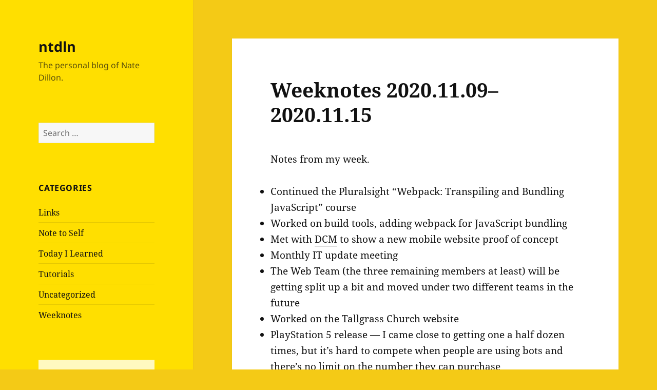

--- FILE ---
content_type: text/html; charset=UTF-8
request_url: https://ntdln.com/2020/11/16/weeknotes-2020-11-09-2020-11-15/
body_size: 13099
content:
<!DOCTYPE html>
<html lang="en-US" class="no-js">
<head>
	<meta charset="UTF-8">
	<meta name="viewport" content="width=device-width, initial-scale=1.0">
	<link rel="profile" href="https://gmpg.org/xfn/11">
	<link rel="pingback" href="https://ntdln.com/wp/xmlrpc.php">
	<script>
(function(html){html.className = html.className.replace(/\bno-js\b/,'js')})(document.documentElement);
//# sourceURL=twentyfifteen_javascript_detection
</script>
<title>Weeknotes 2020.11.09–2020.11.15 &#8211; ntdln</title>
<meta name='robots' content='max-image-preview:large' />
<link rel='dns-prefetch' href='//stats.wp.com' />
<link rel='dns-prefetch' href='//v0.wordpress.com' />
<link rel="alternate" type="application/rss+xml" title="ntdln &raquo; Feed" href="https://ntdln.com/feed/" />
<link rel="alternate" type="application/rss+xml" title="ntdln &raquo; Comments Feed" href="https://ntdln.com/comments/feed/" />
<link rel="alternate" title="oEmbed (JSON)" type="application/json+oembed" href="https://ntdln.com/wp-json/oembed/1.0/embed?url=https%3A%2F%2Fntdln.com%2F2020%2F11%2F16%2Fweeknotes-2020-11-09-2020-11-15%2F" />
<link rel="alternate" title="oEmbed (XML)" type="text/xml+oembed" href="https://ntdln.com/wp-json/oembed/1.0/embed?url=https%3A%2F%2Fntdln.com%2F2020%2F11%2F16%2Fweeknotes-2020-11-09-2020-11-15%2F&#038;format=xml" />
<style id='wp-img-auto-sizes-contain-inline-css'>
img:is([sizes=auto i],[sizes^="auto," i]){contain-intrinsic-size:3000px 1500px}
/*# sourceURL=wp-img-auto-sizes-contain-inline-css */
</style>
<link rel='stylesheet' id='twentyfifteen-jetpack-css' href='https://ntdln.com/wp-content/plugins/jetpack/modules/theme-tools/compat/twentyfifteen.css?ver=15.4' media='all' />
<style id='wp-emoji-styles-inline-css'>

	img.wp-smiley, img.emoji {
		display: inline !important;
		border: none !important;
		box-shadow: none !important;
		height: 1em !important;
		width: 1em !important;
		margin: 0 0.07em !important;
		vertical-align: -0.1em !important;
		background: none !important;
		padding: 0 !important;
	}
/*# sourceURL=wp-emoji-styles-inline-css */
</style>
<style id='wp-block-library-inline-css'>
:root{--wp-block-synced-color:#7a00df;--wp-block-synced-color--rgb:122,0,223;--wp-bound-block-color:var(--wp-block-synced-color);--wp-editor-canvas-background:#ddd;--wp-admin-theme-color:#007cba;--wp-admin-theme-color--rgb:0,124,186;--wp-admin-theme-color-darker-10:#006ba1;--wp-admin-theme-color-darker-10--rgb:0,107,160.5;--wp-admin-theme-color-darker-20:#005a87;--wp-admin-theme-color-darker-20--rgb:0,90,135;--wp-admin-border-width-focus:2px}@media (min-resolution:192dpi){:root{--wp-admin-border-width-focus:1.5px}}.wp-element-button{cursor:pointer}:root .has-very-light-gray-background-color{background-color:#eee}:root .has-very-dark-gray-background-color{background-color:#313131}:root .has-very-light-gray-color{color:#eee}:root .has-very-dark-gray-color{color:#313131}:root .has-vivid-green-cyan-to-vivid-cyan-blue-gradient-background{background:linear-gradient(135deg,#00d084,#0693e3)}:root .has-purple-crush-gradient-background{background:linear-gradient(135deg,#34e2e4,#4721fb 50%,#ab1dfe)}:root .has-hazy-dawn-gradient-background{background:linear-gradient(135deg,#faaca8,#dad0ec)}:root .has-subdued-olive-gradient-background{background:linear-gradient(135deg,#fafae1,#67a671)}:root .has-atomic-cream-gradient-background{background:linear-gradient(135deg,#fdd79a,#004a59)}:root .has-nightshade-gradient-background{background:linear-gradient(135deg,#330968,#31cdcf)}:root .has-midnight-gradient-background{background:linear-gradient(135deg,#020381,#2874fc)}:root{--wp--preset--font-size--normal:16px;--wp--preset--font-size--huge:42px}.has-regular-font-size{font-size:1em}.has-larger-font-size{font-size:2.625em}.has-normal-font-size{font-size:var(--wp--preset--font-size--normal)}.has-huge-font-size{font-size:var(--wp--preset--font-size--huge)}.has-text-align-center{text-align:center}.has-text-align-left{text-align:left}.has-text-align-right{text-align:right}.has-fit-text{white-space:nowrap!important}#end-resizable-editor-section{display:none}.aligncenter{clear:both}.items-justified-left{justify-content:flex-start}.items-justified-center{justify-content:center}.items-justified-right{justify-content:flex-end}.items-justified-space-between{justify-content:space-between}.screen-reader-text{border:0;clip-path:inset(50%);height:1px;margin:-1px;overflow:hidden;padding:0;position:absolute;width:1px;word-wrap:normal!important}.screen-reader-text:focus{background-color:#ddd;clip-path:none;color:#444;display:block;font-size:1em;height:auto;left:5px;line-height:normal;padding:15px 23px 14px;text-decoration:none;top:5px;width:auto;z-index:100000}html :where(.has-border-color){border-style:solid}html :where([style*=border-top-color]){border-top-style:solid}html :where([style*=border-right-color]){border-right-style:solid}html :where([style*=border-bottom-color]){border-bottom-style:solid}html :where([style*=border-left-color]){border-left-style:solid}html :where([style*=border-width]){border-style:solid}html :where([style*=border-top-width]){border-top-style:solid}html :where([style*=border-right-width]){border-right-style:solid}html :where([style*=border-bottom-width]){border-bottom-style:solid}html :where([style*=border-left-width]){border-left-style:solid}html :where(img[class*=wp-image-]){height:auto;max-width:100%}:where(figure){margin:0 0 1em}html :where(.is-position-sticky){--wp-admin--admin-bar--position-offset:var(--wp-admin--admin-bar--height,0px)}@media screen and (max-width:600px){html :where(.is-position-sticky){--wp-admin--admin-bar--position-offset:0px}}

/*# sourceURL=wp-block-library-inline-css */
</style><style id='global-styles-inline-css'>
:root{--wp--preset--aspect-ratio--square: 1;--wp--preset--aspect-ratio--4-3: 4/3;--wp--preset--aspect-ratio--3-4: 3/4;--wp--preset--aspect-ratio--3-2: 3/2;--wp--preset--aspect-ratio--2-3: 2/3;--wp--preset--aspect-ratio--16-9: 16/9;--wp--preset--aspect-ratio--9-16: 9/16;--wp--preset--color--black: #000000;--wp--preset--color--cyan-bluish-gray: #abb8c3;--wp--preset--color--white: #fff;--wp--preset--color--pale-pink: #f78da7;--wp--preset--color--vivid-red: #cf2e2e;--wp--preset--color--luminous-vivid-orange: #ff6900;--wp--preset--color--luminous-vivid-amber: #fcb900;--wp--preset--color--light-green-cyan: #7bdcb5;--wp--preset--color--vivid-green-cyan: #00d084;--wp--preset--color--pale-cyan-blue: #8ed1fc;--wp--preset--color--vivid-cyan-blue: #0693e3;--wp--preset--color--vivid-purple: #9b51e0;--wp--preset--color--dark-gray: #111;--wp--preset--color--light-gray: #f1f1f1;--wp--preset--color--yellow: #f4ca16;--wp--preset--color--dark-brown: #352712;--wp--preset--color--medium-pink: #e53b51;--wp--preset--color--light-pink: #ffe5d1;--wp--preset--color--dark-purple: #2e2256;--wp--preset--color--purple: #674970;--wp--preset--color--blue-gray: #22313f;--wp--preset--color--bright-blue: #55c3dc;--wp--preset--color--light-blue: #e9f2f9;--wp--preset--gradient--vivid-cyan-blue-to-vivid-purple: linear-gradient(135deg,rgb(6,147,227) 0%,rgb(155,81,224) 100%);--wp--preset--gradient--light-green-cyan-to-vivid-green-cyan: linear-gradient(135deg,rgb(122,220,180) 0%,rgb(0,208,130) 100%);--wp--preset--gradient--luminous-vivid-amber-to-luminous-vivid-orange: linear-gradient(135deg,rgb(252,185,0) 0%,rgb(255,105,0) 100%);--wp--preset--gradient--luminous-vivid-orange-to-vivid-red: linear-gradient(135deg,rgb(255,105,0) 0%,rgb(207,46,46) 100%);--wp--preset--gradient--very-light-gray-to-cyan-bluish-gray: linear-gradient(135deg,rgb(238,238,238) 0%,rgb(169,184,195) 100%);--wp--preset--gradient--cool-to-warm-spectrum: linear-gradient(135deg,rgb(74,234,220) 0%,rgb(151,120,209) 20%,rgb(207,42,186) 40%,rgb(238,44,130) 60%,rgb(251,105,98) 80%,rgb(254,248,76) 100%);--wp--preset--gradient--blush-light-purple: linear-gradient(135deg,rgb(255,206,236) 0%,rgb(152,150,240) 100%);--wp--preset--gradient--blush-bordeaux: linear-gradient(135deg,rgb(254,205,165) 0%,rgb(254,45,45) 50%,rgb(107,0,62) 100%);--wp--preset--gradient--luminous-dusk: linear-gradient(135deg,rgb(255,203,112) 0%,rgb(199,81,192) 50%,rgb(65,88,208) 100%);--wp--preset--gradient--pale-ocean: linear-gradient(135deg,rgb(255,245,203) 0%,rgb(182,227,212) 50%,rgb(51,167,181) 100%);--wp--preset--gradient--electric-grass: linear-gradient(135deg,rgb(202,248,128) 0%,rgb(113,206,126) 100%);--wp--preset--gradient--midnight: linear-gradient(135deg,rgb(2,3,129) 0%,rgb(40,116,252) 100%);--wp--preset--gradient--dark-gray-gradient-gradient: linear-gradient(90deg, rgba(17,17,17,1) 0%, rgba(42,42,42,1) 100%);--wp--preset--gradient--light-gray-gradient: linear-gradient(90deg, rgba(241,241,241,1) 0%, rgba(215,215,215,1) 100%);--wp--preset--gradient--white-gradient: linear-gradient(90deg, rgba(255,255,255,1) 0%, rgba(230,230,230,1) 100%);--wp--preset--gradient--yellow-gradient: linear-gradient(90deg, rgba(244,202,22,1) 0%, rgba(205,168,10,1) 100%);--wp--preset--gradient--dark-brown-gradient: linear-gradient(90deg, rgba(53,39,18,1) 0%, rgba(91,67,31,1) 100%);--wp--preset--gradient--medium-pink-gradient: linear-gradient(90deg, rgba(229,59,81,1) 0%, rgba(209,28,51,1) 100%);--wp--preset--gradient--light-pink-gradient: linear-gradient(90deg, rgba(255,229,209,1) 0%, rgba(255,200,158,1) 100%);--wp--preset--gradient--dark-purple-gradient: linear-gradient(90deg, rgba(46,34,86,1) 0%, rgba(66,48,123,1) 100%);--wp--preset--gradient--purple-gradient: linear-gradient(90deg, rgba(103,73,112,1) 0%, rgba(131,93,143,1) 100%);--wp--preset--gradient--blue-gray-gradient: linear-gradient(90deg, rgba(34,49,63,1) 0%, rgba(52,75,96,1) 100%);--wp--preset--gradient--bright-blue-gradient: linear-gradient(90deg, rgba(85,195,220,1) 0%, rgba(43,180,211,1) 100%);--wp--preset--gradient--light-blue-gradient: linear-gradient(90deg, rgba(233,242,249,1) 0%, rgba(193,218,238,1) 100%);--wp--preset--font-size--small: 13px;--wp--preset--font-size--medium: 20px;--wp--preset--font-size--large: 36px;--wp--preset--font-size--x-large: 42px;--wp--preset--spacing--20: 0.44rem;--wp--preset--spacing--30: 0.67rem;--wp--preset--spacing--40: 1rem;--wp--preset--spacing--50: 1.5rem;--wp--preset--spacing--60: 2.25rem;--wp--preset--spacing--70: 3.38rem;--wp--preset--spacing--80: 5.06rem;--wp--preset--shadow--natural: 6px 6px 9px rgba(0, 0, 0, 0.2);--wp--preset--shadow--deep: 12px 12px 50px rgba(0, 0, 0, 0.4);--wp--preset--shadow--sharp: 6px 6px 0px rgba(0, 0, 0, 0.2);--wp--preset--shadow--outlined: 6px 6px 0px -3px rgb(255, 255, 255), 6px 6px rgb(0, 0, 0);--wp--preset--shadow--crisp: 6px 6px 0px rgb(0, 0, 0);}:where(.is-layout-flex){gap: 0.5em;}:where(.is-layout-grid){gap: 0.5em;}body .is-layout-flex{display: flex;}.is-layout-flex{flex-wrap: wrap;align-items: center;}.is-layout-flex > :is(*, div){margin: 0;}body .is-layout-grid{display: grid;}.is-layout-grid > :is(*, div){margin: 0;}:where(.wp-block-columns.is-layout-flex){gap: 2em;}:where(.wp-block-columns.is-layout-grid){gap: 2em;}:where(.wp-block-post-template.is-layout-flex){gap: 1.25em;}:where(.wp-block-post-template.is-layout-grid){gap: 1.25em;}.has-black-color{color: var(--wp--preset--color--black) !important;}.has-cyan-bluish-gray-color{color: var(--wp--preset--color--cyan-bluish-gray) !important;}.has-white-color{color: var(--wp--preset--color--white) !important;}.has-pale-pink-color{color: var(--wp--preset--color--pale-pink) !important;}.has-vivid-red-color{color: var(--wp--preset--color--vivid-red) !important;}.has-luminous-vivid-orange-color{color: var(--wp--preset--color--luminous-vivid-orange) !important;}.has-luminous-vivid-amber-color{color: var(--wp--preset--color--luminous-vivid-amber) !important;}.has-light-green-cyan-color{color: var(--wp--preset--color--light-green-cyan) !important;}.has-vivid-green-cyan-color{color: var(--wp--preset--color--vivid-green-cyan) !important;}.has-pale-cyan-blue-color{color: var(--wp--preset--color--pale-cyan-blue) !important;}.has-vivid-cyan-blue-color{color: var(--wp--preset--color--vivid-cyan-blue) !important;}.has-vivid-purple-color{color: var(--wp--preset--color--vivid-purple) !important;}.has-black-background-color{background-color: var(--wp--preset--color--black) !important;}.has-cyan-bluish-gray-background-color{background-color: var(--wp--preset--color--cyan-bluish-gray) !important;}.has-white-background-color{background-color: var(--wp--preset--color--white) !important;}.has-pale-pink-background-color{background-color: var(--wp--preset--color--pale-pink) !important;}.has-vivid-red-background-color{background-color: var(--wp--preset--color--vivid-red) !important;}.has-luminous-vivid-orange-background-color{background-color: var(--wp--preset--color--luminous-vivid-orange) !important;}.has-luminous-vivid-amber-background-color{background-color: var(--wp--preset--color--luminous-vivid-amber) !important;}.has-light-green-cyan-background-color{background-color: var(--wp--preset--color--light-green-cyan) !important;}.has-vivid-green-cyan-background-color{background-color: var(--wp--preset--color--vivid-green-cyan) !important;}.has-pale-cyan-blue-background-color{background-color: var(--wp--preset--color--pale-cyan-blue) !important;}.has-vivid-cyan-blue-background-color{background-color: var(--wp--preset--color--vivid-cyan-blue) !important;}.has-vivid-purple-background-color{background-color: var(--wp--preset--color--vivid-purple) !important;}.has-black-border-color{border-color: var(--wp--preset--color--black) !important;}.has-cyan-bluish-gray-border-color{border-color: var(--wp--preset--color--cyan-bluish-gray) !important;}.has-white-border-color{border-color: var(--wp--preset--color--white) !important;}.has-pale-pink-border-color{border-color: var(--wp--preset--color--pale-pink) !important;}.has-vivid-red-border-color{border-color: var(--wp--preset--color--vivid-red) !important;}.has-luminous-vivid-orange-border-color{border-color: var(--wp--preset--color--luminous-vivid-orange) !important;}.has-luminous-vivid-amber-border-color{border-color: var(--wp--preset--color--luminous-vivid-amber) !important;}.has-light-green-cyan-border-color{border-color: var(--wp--preset--color--light-green-cyan) !important;}.has-vivid-green-cyan-border-color{border-color: var(--wp--preset--color--vivid-green-cyan) !important;}.has-pale-cyan-blue-border-color{border-color: var(--wp--preset--color--pale-cyan-blue) !important;}.has-vivid-cyan-blue-border-color{border-color: var(--wp--preset--color--vivid-cyan-blue) !important;}.has-vivid-purple-border-color{border-color: var(--wp--preset--color--vivid-purple) !important;}.has-vivid-cyan-blue-to-vivid-purple-gradient-background{background: var(--wp--preset--gradient--vivid-cyan-blue-to-vivid-purple) !important;}.has-light-green-cyan-to-vivid-green-cyan-gradient-background{background: var(--wp--preset--gradient--light-green-cyan-to-vivid-green-cyan) !important;}.has-luminous-vivid-amber-to-luminous-vivid-orange-gradient-background{background: var(--wp--preset--gradient--luminous-vivid-amber-to-luminous-vivid-orange) !important;}.has-luminous-vivid-orange-to-vivid-red-gradient-background{background: var(--wp--preset--gradient--luminous-vivid-orange-to-vivid-red) !important;}.has-very-light-gray-to-cyan-bluish-gray-gradient-background{background: var(--wp--preset--gradient--very-light-gray-to-cyan-bluish-gray) !important;}.has-cool-to-warm-spectrum-gradient-background{background: var(--wp--preset--gradient--cool-to-warm-spectrum) !important;}.has-blush-light-purple-gradient-background{background: var(--wp--preset--gradient--blush-light-purple) !important;}.has-blush-bordeaux-gradient-background{background: var(--wp--preset--gradient--blush-bordeaux) !important;}.has-luminous-dusk-gradient-background{background: var(--wp--preset--gradient--luminous-dusk) !important;}.has-pale-ocean-gradient-background{background: var(--wp--preset--gradient--pale-ocean) !important;}.has-electric-grass-gradient-background{background: var(--wp--preset--gradient--electric-grass) !important;}.has-midnight-gradient-background{background: var(--wp--preset--gradient--midnight) !important;}.has-small-font-size{font-size: var(--wp--preset--font-size--small) !important;}.has-medium-font-size{font-size: var(--wp--preset--font-size--medium) !important;}.has-large-font-size{font-size: var(--wp--preset--font-size--large) !important;}.has-x-large-font-size{font-size: var(--wp--preset--font-size--x-large) !important;}
/*# sourceURL=global-styles-inline-css */
</style>

<style id='classic-theme-styles-inline-css'>
/*! This file is auto-generated */
.wp-block-button__link{color:#fff;background-color:#32373c;border-radius:9999px;box-shadow:none;text-decoration:none;padding:calc(.667em + 2px) calc(1.333em + 2px);font-size:1.125em}.wp-block-file__button{background:#32373c;color:#fff;text-decoration:none}
/*# sourceURL=/wp-includes/css/classic-themes.min.css */
</style>
<link rel='stylesheet' id='parent-style-css' href='https://ntdln.com/wp-content/themes/twentyfifteen/style.css?ver=6.9' media='all' />
<link rel='stylesheet' id='twentyfifteen-fonts-css' href='https://ntdln.com/wp-content/themes/twentyfifteen/assets/fonts/noto-sans-plus-noto-serif-plus-inconsolata.css?ver=20230328' media='all' />
<link rel='stylesheet' id='genericons-css' href='https://ntdln.com/wp-content/plugins/jetpack/_inc/genericons/genericons/genericons.css?ver=3.1' media='all' />
<link rel='stylesheet' id='twentyfifteen-style-css' href='https://ntdln.com/wp-content/themes/twentyfifteen-child/style.css?ver=20251202' media='all' />
<style id='twentyfifteen-style-inline-css'>
	/* Color Scheme */

	/* Background Color */
	body {
		background-color: #f4ca16;
	}

	/* Sidebar Background Color */
	body:before,
	.site-header {
		background-color: #ffdf00;
	}

	/* Box Background Color */
	.post-navigation,
	.pagination,
	.secondary,
	.site-footer,
	.hentry,
	.page-header,
	.page-content,
	.comments-area,
	.widecolumn {
		background-color: #ffffff;
	}

	/* Box Background Color */
	button,
	input[type="button"],
	input[type="reset"],
	input[type="submit"],
	.pagination .prev,
	.pagination .next,
	.widget_calendar tbody a,
	.widget_calendar tbody a:hover,
	.widget_calendar tbody a:focus,
	.page-links a,
	.page-links a:hover,
	.page-links a:focus,
	.sticky-post {
		color: #ffffff;
	}

	/* Main Text Color */
	button,
	input[type="button"],
	input[type="reset"],
	input[type="submit"],
	.pagination .prev,
	.pagination .next,
	.widget_calendar tbody a,
	.page-links a,
	.sticky-post {
		background-color: #111111;
	}

	/* Main Text Color */
	body,
	blockquote cite,
	blockquote small,
	a,
	.dropdown-toggle:after,
	.image-navigation a:hover,
	.image-navigation a:focus,
	.comment-navigation a:hover,
	.comment-navigation a:focus,
	.widget-title,
	.entry-footer a:hover,
	.entry-footer a:focus,
	.comment-metadata a:hover,
	.comment-metadata a:focus,
	.pingback .edit-link a:hover,
	.pingback .edit-link a:focus,
	.comment-list .reply a:hover,
	.comment-list .reply a:focus,
	.site-info a:hover,
	.site-info a:focus {
		color: #111111;
	}

	/* Main Text Color */
	.entry-content a,
	.entry-summary a,
	.page-content a,
	.comment-content a,
	.pingback .comment-body > a,
	.author-description a,
	.taxonomy-description a,
	.textwidget a,
	.entry-footer a:hover,
	.comment-metadata a:hover,
	.pingback .edit-link a:hover,
	.comment-list .reply a:hover,
	.site-info a:hover {
		border-color: #111111;
	}

	/* Secondary Text Color */
	button:hover,
	button:focus,
	input[type="button"]:hover,
	input[type="button"]:focus,
	input[type="reset"]:hover,
	input[type="reset"]:focus,
	input[type="submit"]:hover,
	input[type="submit"]:focus,
	.pagination .prev:hover,
	.pagination .prev:focus,
	.pagination .next:hover,
	.pagination .next:focus,
	.widget_calendar tbody a:hover,
	.widget_calendar tbody a:focus,
	.page-links a:hover,
	.page-links a:focus {
		background-color: rgba( 17, 17, 17, 0.7);
	}

	/* Secondary Text Color */
	blockquote,
	a:hover,
	a:focus,
	.main-navigation .menu-item-description,
	.post-navigation .meta-nav,
	.post-navigation a:hover .post-title,
	.post-navigation a:focus .post-title,
	.image-navigation,
	.image-navigation a,
	.comment-navigation,
	.comment-navigation a,
	.widget,
	.author-heading,
	.entry-footer,
	.entry-footer a,
	.taxonomy-description,
	.page-links > .page-links-title,
	.entry-caption,
	.comment-author,
	.comment-metadata,
	.comment-metadata a,
	.pingback .edit-link,
	.pingback .edit-link a,
	.post-password-form label,
	.comment-form label,
	.comment-notes,
	.comment-awaiting-moderation,
	.logged-in-as,
	.form-allowed-tags,
	.no-comments,
	.site-info,
	.site-info a,
	.wp-caption-text,
	.gallery-caption,
	.comment-list .reply a,
	.widecolumn label,
	.widecolumn .mu_register label {
		color: rgba( 17, 17, 17, 0.7);
	}

	/* Secondary Text Color */
	blockquote,
	.logged-in-as a:hover,
	.comment-author a:hover {
		border-color: rgba( 17, 17, 17, 0.7);
	}

	/* Border Color */
	hr,
	.dropdown-toggle:hover,
	.dropdown-toggle:focus {
		background-color: rgba( 17, 17, 17, 0.1);
	}

	/* Border Color */
	pre,
	abbr[title],
	table,
	th,
	td,
	input,
	textarea,
	.main-navigation ul,
	.main-navigation li,
	.post-navigation,
	.post-navigation div + div,
	.pagination,
	.comment-navigation,
	.widget li,
	.widget_categories .children,
	.widget_nav_menu .sub-menu,
	.widget_pages .children,
	.site-header,
	.site-footer,
	.hentry + .hentry,
	.author-info,
	.entry-content .page-links a,
	.page-links > span,
	.page-header,
	.comments-area,
	.comment-list + .comment-respond,
	.comment-list article,
	.comment-list .pingback,
	.comment-list .trackback,
	.comment-list .reply a,
	.no-comments {
		border-color: rgba( 17, 17, 17, 0.1);
	}

	/* Border Focus Color */
	a:focus,
	button:focus,
	input:focus {
		outline-color: rgba( 17, 17, 17, 0.3);
	}

	input:focus,
	textarea:focus {
		border-color: rgba( 17, 17, 17, 0.3);
	}

	/* Sidebar Link Color */
	.secondary-toggle:before {
		color: #111111;
	}

	.site-title a,
	.site-description {
		color: #111111;
	}

	/* Sidebar Text Color */
	.site-title a:hover,
	.site-title a:focus {
		color: rgba( 17, 17, 17, 0.7);
	}

	/* Sidebar Border Color */
	.secondary-toggle {
		border-color: rgba( 17, 17, 17, 0.1);
	}

	/* Sidebar Border Focus Color */
	.secondary-toggle:hover,
	.secondary-toggle:focus {
		border-color: rgba( 17, 17, 17, 0.3);
	}

	.site-title a {
		outline-color: rgba( 17, 17, 17, 0.3);
	}

	/* Meta Background Color */
	.entry-footer {
		background-color: #f1f1f1;
	}

	@media screen and (min-width: 38.75em) {
		/* Main Text Color */
		.page-header {
			border-color: #111111;
		}
	}

	@media screen and (min-width: 59.6875em) {
		/* Make sure its transparent on desktop */
		.site-header,
		.secondary {
			background-color: transparent;
		}

		/* Sidebar Background Color */
		.widget button,
		.widget input[type="button"],
		.widget input[type="reset"],
		.widget input[type="submit"],
		.widget_calendar tbody a,
		.widget_calendar tbody a:hover,
		.widget_calendar tbody a:focus {
			color: #ffdf00;
		}

		/* Sidebar Link Color */
		.secondary a,
		.dropdown-toggle:after,
		.widget-title,
		.widget blockquote cite,
		.widget blockquote small {
			color: #111111;
		}

		.widget button,
		.widget input[type="button"],
		.widget input[type="reset"],
		.widget input[type="submit"],
		.widget_calendar tbody a {
			background-color: #111111;
		}

		.textwidget a {
			border-color: #111111;
		}

		/* Sidebar Text Color */
		.secondary a:hover,
		.secondary a:focus,
		.main-navigation .menu-item-description,
		.widget,
		.widget blockquote,
		.widget .wp-caption-text,
		.widget .gallery-caption {
			color: rgba( 17, 17, 17, 0.7);
		}

		.widget button:hover,
		.widget button:focus,
		.widget input[type="button"]:hover,
		.widget input[type="button"]:focus,
		.widget input[type="reset"]:hover,
		.widget input[type="reset"]:focus,
		.widget input[type="submit"]:hover,
		.widget input[type="submit"]:focus,
		.widget_calendar tbody a:hover,
		.widget_calendar tbody a:focus {
			background-color: rgba( 17, 17, 17, 0.7);
		}

		.widget blockquote {
			border-color: rgba( 17, 17, 17, 0.7);
		}

		/* Sidebar Border Color */
		.main-navigation ul,
		.main-navigation li,
		.widget input,
		.widget textarea,
		.widget table,
		.widget th,
		.widget td,
		.widget pre,
		.widget li,
		.widget_categories .children,
		.widget_nav_menu .sub-menu,
		.widget_pages .children,
		.widget abbr[title] {
			border-color: rgba( 17, 17, 17, 0.1);
		}

		.dropdown-toggle:hover,
		.dropdown-toggle:focus,
		.widget hr {
			background-color: rgba( 17, 17, 17, 0.1);
		}

		.widget input:focus,
		.widget textarea:focus {
			border-color: rgba( 17, 17, 17, 0.3);
		}

		.sidebar a:focus,
		.dropdown-toggle:focus {
			outline-color: rgba( 17, 17, 17, 0.3);
		}
	}
/*# sourceURL=twentyfifteen-style-inline-css */
</style>
<link rel='stylesheet' id='twentyfifteen-block-style-css' href='https://ntdln.com/wp-content/themes/twentyfifteen/css/blocks.css?ver=20240715' media='all' />
<link rel='stylesheet' id='sharedaddy-css' href='https://ntdln.com/wp-content/plugins/jetpack/modules/sharedaddy/sharing.css?ver=15.4' media='all' />
<link rel='stylesheet' id='social-logos-css' href='https://ntdln.com/wp-content/plugins/jetpack/_inc/social-logos/social-logos.min.css?ver=15.4' media='all' />
<script src="https://ntdln.com/wp/wp-includes/js/jquery/jquery.min.js?ver=3.7.1" id="jquery-core-js"></script>
<script src="https://ntdln.com/wp/wp-includes/js/jquery/jquery-migrate.min.js?ver=3.4.1" id="jquery-migrate-js"></script>
<script id="twentyfifteen-script-js-extra">
var screenReaderText = {"expand":"\u003Cspan class=\"screen-reader-text\"\u003Eexpand child menu\u003C/span\u003E","collapse":"\u003Cspan class=\"screen-reader-text\"\u003Ecollapse child menu\u003C/span\u003E"};
//# sourceURL=twentyfifteen-script-js-extra
</script>
<script src="https://ntdln.com/wp-content/themes/twentyfifteen/js/functions.js?ver=20250729" id="twentyfifteen-script-js" defer data-wp-strategy="defer"></script>
<link rel="https://api.w.org/" href="https://ntdln.com/wp-json/" /><link rel="alternate" title="JSON" type="application/json" href="https://ntdln.com/wp-json/wp/v2/posts/2894" /><link rel="EditURI" type="application/rsd+xml" title="RSD" href="https://ntdln.com/wp/xmlrpc.php?rsd" />
<meta name="generator" content="WordPress 6.9" />
<link rel="canonical" href="https://ntdln.com/2020/11/16/weeknotes-2020-11-09-2020-11-15/" />
<link rel='shortlink' href='https://wp.me/p7bqgT-KG' />
<script async src="https://www.googletagmanager.com/gtag/js?id=UA-142689-11"></script>
<script>
  window.dataLayer = window.dataLayer || [];
  function gtag(){dataLayer.push(arguments);}
  gtag('js', new Date());
  gtag('config', 'UA-142689-11');
</script>	<style>img#wpstats{display:none}</style>
		
<!-- Jetpack Open Graph Tags -->
<meta property="og:type" content="article" />
<meta property="og:title" content="Weeknotes 2020.11.09–2020.11.15" />
<meta property="og:url" content="https://ntdln.com/2020/11/16/weeknotes-2020-11-09-2020-11-15/" />
<meta property="og:description" content="Notes from my week." />
<meta property="article:published_time" content="2020-11-16T16:19:29+00:00" />
<meta property="article:modified_time" content="2020-11-16T16:19:36+00:00" />
<meta property="og:site_name" content="ntdln" />
<meta property="og:image" content="https://s0.wp.com/i/blank.jpg" />
<meta property="og:image:width" content="200" />
<meta property="og:image:height" content="200" />
<meta property="og:image:alt" content="" />
<meta property="og:locale" content="en_US" />
<meta name="twitter:site" content="@NatoriousFAT" />
<meta name="twitter:text:title" content="Weeknotes 2020.11.09–2020.11.15" />
<meta name="twitter:card" content="summary" />

<!-- End Jetpack Open Graph Tags -->
</head>

<body class="wp-singular post-template-default single single-post postid-2894 single-format-standard wp-embed-responsive wp-theme-twentyfifteen wp-child-theme-twentyfifteen-child">
<div id="page" class="hfeed site">
	<a class="skip-link screen-reader-text" href="#content">
		Skip to content	</a>

	<div id="sidebar" class="sidebar">
		<header id="masthead" class="site-header">
			<div class="site-branding">
									<p class="site-title"><a href="https://ntdln.com/" rel="home" >ntdln</a></p>
										<p class="site-description">The personal blog of Nate Dillon.</p>
				
				<button class="secondary-toggle">Menu and widgets</button>
			</div><!-- .site-branding -->
		</header><!-- .site-header -->

			<div id="secondary" class="secondary">

		
		
					<div id="widget-area" class="widget-area" role="complementary">
				<aside id="search-2" class="widget widget_search"><form role="search" method="get" class="search-form" action="https://ntdln.com/">
				<label>
					<span class="screen-reader-text">Search for:</span>
					<input type="search" class="search-field" placeholder="Search &hellip;" value="" name="s" />
				</label>
				<input type="submit" class="search-submit screen-reader-text" value="Search" />
			</form></aside><aside id="categories-2" class="widget widget_categories"><h2 class="widget-title">Categories</h2><nav aria-label="Categories">
			<ul>
					<li class="cat-item cat-item-3"><a href="https://ntdln.com/category/links/">Links</a>
</li>
	<li class="cat-item cat-item-18"><a href="https://ntdln.com/category/note-to-self/">Note to Self</a>
</li>
	<li class="cat-item cat-item-786"><a href="https://ntdln.com/category/today-i-learned/">Today I Learned</a>
</li>
	<li class="cat-item cat-item-10"><a href="https://ntdln.com/category/tutorials/">Tutorials</a>
</li>
	<li class="cat-item cat-item-1"><a href="https://ntdln.com/category/uncategorized/">Uncategorized</a>
</li>
	<li class="cat-item cat-item-264"><a href="https://ntdln.com/category/weeknotes/">Weeknotes</a>
</li>
			</ul>

			</nav></aside><aside id="text-2" class="widget widget_text">			<div class="textwidget"><script async src="//pagead2.googlesyndication.com/pagead/js/adsbygoogle.js"></script>
<!-- ntdln -->
<ins class="adsbygoogle"
     style="display:block"
     data-ad-client="ca-pub-5180039549411209"
     data-ad-slot="5227921403"
     data-ad-format="auto"></ins>
<script>
(adsbygoogle = window.adsbygoogle || []).push({});
</script></div>
		</aside>
		<aside id="recent-posts-2" class="widget widget_recent_entries">
		<h2 class="widget-title">Recent Posts</h2><nav aria-label="Recent Posts">
		<ul>
											<li>
					<a href="https://ntdln.com/2026/01/19/weekly-links-01-12-01-18/">Weekly Links 01.12–01.18</a>
									</li>
											<li>
					<a href="https://ntdln.com/2026/01/12/weekly-links-01-05-01-11/">Weekly Links 01.05–01.11</a>
									</li>
											<li>
					<a href="https://ntdln.com/2026/01/05/weekly-links-12-29-01-04/">Weekly Links 12.29–01.04</a>
									</li>
											<li>
					<a href="https://ntdln.com/2025/12/29/weekly-links-12-22-12-28/">Weekly Links 12.22–12.28</a>
									</li>
											<li>
					<a href="https://ntdln.com/2025/12/22/weekly-links-12-15-12-21/">Weekly Links 12.15–12.21</a>
									</li>
					</ul>

		</nav></aside><aside id="archives-2" class="widget widget_archive"><h2 class="widget-title">Archives</h2><nav aria-label="Archives">
			<ul>
					<li><a href='https://ntdln.com/2026/01/'>January 2026</a></li>
	<li><a href='https://ntdln.com/2025/12/'>December 2025</a></li>
	<li><a href='https://ntdln.com/2025/11/'>November 2025</a></li>
	<li><a href='https://ntdln.com/2025/10/'>October 2025</a></li>
	<li><a href='https://ntdln.com/2025/09/'>September 2025</a></li>
	<li><a href='https://ntdln.com/2025/08/'>August 2025</a></li>
	<li><a href='https://ntdln.com/2025/07/'>July 2025</a></li>
	<li><a href='https://ntdln.com/2025/06/'>June 2025</a></li>
	<li><a href='https://ntdln.com/2025/05/'>May 2025</a></li>
	<li><a href='https://ntdln.com/2025/04/'>April 2025</a></li>
	<li><a href='https://ntdln.com/2025/03/'>March 2025</a></li>
	<li><a href='https://ntdln.com/2025/02/'>February 2025</a></li>
	<li><a href='https://ntdln.com/2025/01/'>January 2025</a></li>
	<li><a href='https://ntdln.com/2024/12/'>December 2024</a></li>
	<li><a href='https://ntdln.com/2024/11/'>November 2024</a></li>
	<li><a href='https://ntdln.com/2024/10/'>October 2024</a></li>
	<li><a href='https://ntdln.com/2024/09/'>September 2024</a></li>
	<li><a href='https://ntdln.com/2024/08/'>August 2024</a></li>
	<li><a href='https://ntdln.com/2024/07/'>July 2024</a></li>
	<li><a href='https://ntdln.com/2024/06/'>June 2024</a></li>
	<li><a href='https://ntdln.com/2024/05/'>May 2024</a></li>
	<li><a href='https://ntdln.com/2024/04/'>April 2024</a></li>
	<li><a href='https://ntdln.com/2024/03/'>March 2024</a></li>
	<li><a href='https://ntdln.com/2024/02/'>February 2024</a></li>
	<li><a href='https://ntdln.com/2024/01/'>January 2024</a></li>
	<li><a href='https://ntdln.com/2023/12/'>December 2023</a></li>
	<li><a href='https://ntdln.com/2023/11/'>November 2023</a></li>
	<li><a href='https://ntdln.com/2023/10/'>October 2023</a></li>
	<li><a href='https://ntdln.com/2023/09/'>September 2023</a></li>
	<li><a href='https://ntdln.com/2023/08/'>August 2023</a></li>
	<li><a href='https://ntdln.com/2023/07/'>July 2023</a></li>
	<li><a href='https://ntdln.com/2023/06/'>June 2023</a></li>
	<li><a href='https://ntdln.com/2023/05/'>May 2023</a></li>
	<li><a href='https://ntdln.com/2023/04/'>April 2023</a></li>
	<li><a href='https://ntdln.com/2023/03/'>March 2023</a></li>
	<li><a href='https://ntdln.com/2023/02/'>February 2023</a></li>
	<li><a href='https://ntdln.com/2023/01/'>January 2023</a></li>
	<li><a href='https://ntdln.com/2022/12/'>December 2022</a></li>
	<li><a href='https://ntdln.com/2022/11/'>November 2022</a></li>
	<li><a href='https://ntdln.com/2022/10/'>October 2022</a></li>
	<li><a href='https://ntdln.com/2022/09/'>September 2022</a></li>
	<li><a href='https://ntdln.com/2022/08/'>August 2022</a></li>
	<li><a href='https://ntdln.com/2022/07/'>July 2022</a></li>
	<li><a href='https://ntdln.com/2022/06/'>June 2022</a></li>
	<li><a href='https://ntdln.com/2022/05/'>May 2022</a></li>
	<li><a href='https://ntdln.com/2022/04/'>April 2022</a></li>
	<li><a href='https://ntdln.com/2022/03/'>March 2022</a></li>
	<li><a href='https://ntdln.com/2022/02/'>February 2022</a></li>
	<li><a href='https://ntdln.com/2022/01/'>January 2022</a></li>
	<li><a href='https://ntdln.com/2021/12/'>December 2021</a></li>
	<li><a href='https://ntdln.com/2021/11/'>November 2021</a></li>
	<li><a href='https://ntdln.com/2021/10/'>October 2021</a></li>
	<li><a href='https://ntdln.com/2021/09/'>September 2021</a></li>
	<li><a href='https://ntdln.com/2021/08/'>August 2021</a></li>
	<li><a href='https://ntdln.com/2021/07/'>July 2021</a></li>
	<li><a href='https://ntdln.com/2021/06/'>June 2021</a></li>
	<li><a href='https://ntdln.com/2021/05/'>May 2021</a></li>
	<li><a href='https://ntdln.com/2021/04/'>April 2021</a></li>
	<li><a href='https://ntdln.com/2021/03/'>March 2021</a></li>
	<li><a href='https://ntdln.com/2021/02/'>February 2021</a></li>
	<li><a href='https://ntdln.com/2021/01/'>January 2021</a></li>
	<li><a href='https://ntdln.com/2020/12/'>December 2020</a></li>
	<li><a href='https://ntdln.com/2020/11/'>November 2020</a></li>
	<li><a href='https://ntdln.com/2020/10/'>October 2020</a></li>
	<li><a href='https://ntdln.com/2020/09/'>September 2020</a></li>
	<li><a href='https://ntdln.com/2020/08/'>August 2020</a></li>
	<li><a href='https://ntdln.com/2019/01/'>January 2019</a></li>
	<li><a href='https://ntdln.com/2018/12/'>December 2018</a></li>
	<li><a href='https://ntdln.com/2018/10/'>October 2018</a></li>
	<li><a href='https://ntdln.com/2018/04/'>April 2018</a></li>
	<li><a href='https://ntdln.com/2018/03/'>March 2018</a></li>
	<li><a href='https://ntdln.com/2017/10/'>October 2017</a></li>
	<li><a href='https://ntdln.com/2017/07/'>July 2017</a></li>
	<li><a href='https://ntdln.com/2017/06/'>June 2017</a></li>
	<li><a href='https://ntdln.com/2017/04/'>April 2017</a></li>
	<li><a href='https://ntdln.com/2016/10/'>October 2016</a></li>
	<li><a href='https://ntdln.com/2016/05/'>May 2016</a></li>
	<li><a href='https://ntdln.com/2016/04/'>April 2016</a></li>
	<li><a href='https://ntdln.com/2016/02/'>February 2016</a></li>
	<li><a href='https://ntdln.com/2015/11/'>November 2015</a></li>
	<li><a href='https://ntdln.com/2015/04/'>April 2015</a></li>
	<li><a href='https://ntdln.com/2015/03/'>March 2015</a></li>
	<li><a href='https://ntdln.com/2015/02/'>February 2015</a></li>
	<li><a href='https://ntdln.com/2014/11/'>November 2014</a></li>
	<li><a href='https://ntdln.com/2014/07/'>July 2014</a></li>
	<li><a href='https://ntdln.com/2014/06/'>June 2014</a></li>
	<li><a href='https://ntdln.com/2014/05/'>May 2014</a></li>
	<li><a href='https://ntdln.com/2014/04/'>April 2014</a></li>
	<li><a href='https://ntdln.com/2014/01/'>January 2014</a></li>
	<li><a href='https://ntdln.com/2008/09/'>September 2008</a></li>
			</ul>

			</nav></aside><aside id="meta-2" class="widget widget_meta"><h2 class="widget-title">Meta</h2><nav aria-label="Meta">
		<ul>
						<li><a href="https://ntdln.com/wp/wp-login.php">Log in</a></li>
			<li><a href="https://ntdln.com/feed/">Entries feed</a></li>
			<li><a href="https://ntdln.com/comments/feed/">Comments feed</a></li>

			<li><a href="https://wordpress.org/">WordPress.org</a></li>
		</ul>

		</nav></aside>			</div><!-- .widget-area -->
		
	</div><!-- .secondary -->

	</div><!-- .sidebar -->

	<div id="content" class="site-content">

	<div id="primary" class="content-area">
		<main id="main" class="site-main">

		
<article id="post-2894" class="post-2894 post type-post status-publish format-standard hentry category-weeknotes tag-apple tag-apple-iphone tag-apple-mac tag-apple-macos tag-books tag-build-tools tag-christmas tag-gaming tag-google tag-javascript tag-movies tag-podcasts tag-sony-playstation tag-television tag-webpack">
	
	<header class="entry-header">
		<h1 class="entry-title">Weeknotes 2020.11.09–2020.11.15</h1>	</header><!-- .entry-header -->

	<div class="entry-content">
		<p>Notes from my week.<span id="more-2894"></span></p>
<ul>
<li>Continued the Pluralsight “Webpack: Transpiling and Bundling JavaScript” course</li>
<li>Worked on build tools, adding webpack for JavaScript bundling</li>
<li>Met with <a href="https://www.k-state.edu/vpcm/">DCM</a> to show a new mobile website proof of concept</li>
<li>Monthly IT update meeting</li>
<li>The Web Team (the three remaining members at least) will be getting split up a bit and moved under two different teams in the future</li>
<li>Worked on the Tallgrass Church website</li>
<li>PlayStation 5 release — I came close to getting one a half dozen times, but it’s hard to compete when people are using bots and there’s no limit on the number they can purchase</li>
<li>Upgraded to macOS Big Sur</li>
<li>Set up our Christmas tree — and yes, we’ve already started on the Christmas music and movies as well</li>
</ul>
<h2>Watched</h2>
<ul>
<li>Last Week Tonight</li>
<li><a href="https://letterboxd.com/natedillon/film/rudolph-the-red-nosed-reindeer/4/">Rudolph the Red-Nosed Reindeer</a></li>
<li><a href="https://letterboxd.com/natedillon/film/harry-potter-and-the-order-of-the-phoenix/4/">Harry Potter and the Order of the Phoenix</a></li>
<li><a href="https://letterboxd.com/natedillon/film/the-polar-express/6/">The Polar Express</a></li>
<li><a href="https://letterboxd.com/natedillon/film/olafs-frozen-adventure/2/">Olaf’s Frozen Adventure</a></li>
</ul>
<h2>Played</h2>
<ul>
<li>Fortnite</li>
<li>NHL 15</li>
<li>Blokus</li>
<li>Counter-Strike: Global Offensive</li>
</ul>
<h2>Reading</h2>
<ul>
<li>Started reading <a href="https://www.goodreads.com/book/show/41795733-range">Range: Why Generalists Triumph in a Specialized World</a></li>
<li>Read <a href="https://www.goodreads.com/review/show/3640579131">Bone, Vol, 1: Out from Boneville</a></li>
</ul>
<h2>Podcasts</h2>
<ul>
<li><a href="https://thecsspodcast.libsyn.com/023-filters">The CSS Podcast — 023: Filter</a></li>
<li><a href="https://thecsspodcast.libsyn.com/024-blend-modes-1">The CSS Podcast — 024: Blend Modes</a></li>
<li><a href="https://thecsspodcast.libsyn.com/025-season-1-wrap-up">The CSS Podcast — 025: Season 1 Wrap Up</a></li>
<li><a href="https://shoptalkshow.com/438/">ShopTalk Show — 438: ARM Based Macs, Digital Minimalism, Podcast SEO, and Monetization on the Web</a></li>
</ul>
<h2>Links</h2>
<ul>
<li><a href="https://www.polygon.com/2020/11/9/21556951/ps4-remote-play-ps5-streaming">PS4 Remote Play app will let you stream from your PS5</a></li>
<li><a href="https://www.theverge.com/2020/11/11/21560810/google-photos-unlimited-cap-free-uploads-15gb-ending">Google Photos will end its free unlimited storage on June 1st, 2021</a> — Darn, I just started using this!</li>
<li><a href="https://www.theverge.com/2020/11/8/21555154/screen-time-election-doomscrolling-gleefreshing-ios-devices">If your screen time was up during election week, you’re not alone</a></li>
<li><a href="https://www.theverge.com/2020/11/9/21556286/coronavirus-vaccine-effective-pfizer-fda-safety">COVID-19 vaccine is highly effective, manufacturers report</a></li>
<li><a href="https://www.sketch.com/blog/2020/10/26/part-of-your-world-why-we-re-proud-to-build-a-truly-native-mac-app/">Part of your world: Why we’re proud to build a truly native Mac app.</a> — Beautifully designed blog post from Sketch about the advantages of native Mac apps</li>
<li><a href="https://joshwcomeau.com/operator-lookup/">JavaScript Operator Lookup</a></li>
<li><a href="https://www.theverge.com/2020/11/10/21558095/apple-silicon-m1-chip-arm-macs-soc-charge-power-efficiency-mobile-processor">Apple says new Arm-based M1 chip offers the ‘longest battery life ever in a Mac’</a> — Another big platform change for the Mac</li>
<li><a href="https://www.theverge.com/2020/11/12/21562585/macos-11-big-sur-apple-mac-download-available-now">macOS Big Sur is now available to download</a> — I’m loving the design changes in the new macOS</li>
<li><a href="https://www.julian.com/blog/life-planning">What to work on</a></li>
<li><a href="https://www.theverge.com/21555295/iphone-12-mini-review">Apple iPhone 12 Mini review: Fit to size</a></li>
</ul>
<div class="sharedaddy sd-sharing-enabled"><div class="robots-nocontent sd-block sd-social sd-social-icon-text sd-sharing"><h3 class="sd-title">Share this:</h3><div class="sd-content"><ul><li class="share-twitter"><a rel="nofollow noopener noreferrer"
				data-shared="sharing-twitter-2894"
				class="share-twitter sd-button share-icon"
				href="https://ntdln.com/2020/11/16/weeknotes-2020-11-09-2020-11-15/?share=twitter"
				target="_blank"
				aria-labelledby="sharing-twitter-2894"
				>
				<span id="sharing-twitter-2894" hidden>Click to share on X (Opens in new window)</span>
				<span>X</span>
			</a></li><li class="share-facebook"><a rel="nofollow noopener noreferrer"
				data-shared="sharing-facebook-2894"
				class="share-facebook sd-button share-icon"
				href="https://ntdln.com/2020/11/16/weeknotes-2020-11-09-2020-11-15/?share=facebook"
				target="_blank"
				aria-labelledby="sharing-facebook-2894"
				>
				<span id="sharing-facebook-2894" hidden>Click to share on Facebook (Opens in new window)</span>
				<span>Facebook</span>
			</a></li><li class="share-mastodon"><a rel="nofollow noopener noreferrer"
				data-shared="sharing-mastodon-2894"
				class="share-mastodon sd-button share-icon"
				href="https://ntdln.com/2020/11/16/weeknotes-2020-11-09-2020-11-15/?share=mastodon"
				target="_blank"
				aria-labelledby="sharing-mastodon-2894"
				>
				<span id="sharing-mastodon-2894" hidden>Click to share on Mastodon (Opens in new window)</span>
				<span>Mastodon</span>
			</a></li><li class="share-linkedin"><a rel="nofollow noopener noreferrer"
				data-shared="sharing-linkedin-2894"
				class="share-linkedin sd-button share-icon"
				href="https://ntdln.com/2020/11/16/weeknotes-2020-11-09-2020-11-15/?share=linkedin"
				target="_blank"
				aria-labelledby="sharing-linkedin-2894"
				>
				<span id="sharing-linkedin-2894" hidden>Click to share on LinkedIn (Opens in new window)</span>
				<span>LinkedIn</span>
			</a></li><li class="share-end"></li></ul></div></div></div>	</div><!-- .entry-content -->

	
	<footer class="entry-footer">
		<span class="posted-on"><span class="screen-reader-text">Posted on </span><a href="https://ntdln.com/2020/11/16/weeknotes-2020-11-09-2020-11-15/" rel="bookmark"><time class="entry-date published" datetime="2020-11-16T10:19:29-06:00">November 16, 2020</time><time class="updated" datetime="2020-11-16T10:19:36-06:00">November 16, 2020</time></a></span><span class="byline"><span class="author vcard"><span class="screen-reader-text">Author </span><a class="url fn n" href="https://ntdln.com/author/nate/">Nate Dillon</a></span></span><span class="cat-links"><span class="screen-reader-text">Categories </span><a href="https://ntdln.com/category/weeknotes/" rel="category tag">Weeknotes</a></span><span class="tags-links"><span class="screen-reader-text">Tags </span><a href="https://ntdln.com/tag/apple/" rel="tag">Apple</a>, <a href="https://ntdln.com/tag/apple-iphone/" rel="tag">Apple iPhone</a>, <a href="https://ntdln.com/tag/apple-mac/" rel="tag">Apple Mac</a>, <a href="https://ntdln.com/tag/apple-macos/" rel="tag">Apple macOS</a>, <a href="https://ntdln.com/tag/books/" rel="tag">books</a>, <a href="https://ntdln.com/tag/build-tools/" rel="tag">build tools</a>, <a href="https://ntdln.com/tag/christmas/" rel="tag">Christmas</a>, <a href="https://ntdln.com/tag/gaming/" rel="tag">gaming</a>, <a href="https://ntdln.com/tag/google/" rel="tag">Google</a>, <a href="https://ntdln.com/tag/javascript/" rel="tag">JavaScript</a>, <a href="https://ntdln.com/tag/movies/" rel="tag">movies</a>, <a href="https://ntdln.com/tag/podcasts/" rel="tag">podcasts</a>, <a href="https://ntdln.com/tag/sony-playstation/" rel="tag">Sony PlayStation</a>, <a href="https://ntdln.com/tag/television/" rel="tag">television</a>, <a href="https://ntdln.com/tag/webpack/" rel="tag">webpack</a></span>			</footer><!-- .entry-footer -->

</article><!-- #post-2894 -->

	<nav class="navigation post-navigation" aria-label="Posts">
		<h2 class="screen-reader-text">Post navigation</h2>
		<div class="nav-links"><div class="nav-previous"><a href="https://ntdln.com/2020/11/09/weeknotes-2020-11-02-2020-11-08/" rel="prev"><span class="meta-nav" aria-hidden="true">Previous</span> <span class="screen-reader-text">Previous post:</span> <span class="post-title">Weeknotes 2020.11.02–2020.11.08</span></a></div><div class="nav-next"><a href="https://ntdln.com/2020/11/23/weeknotes-2020-11-16-2020-11-22/" rel="next"><span class="meta-nav" aria-hidden="true">Next</span> <span class="screen-reader-text">Next post:</span> <span class="post-title">Weeknotes 2020.11.16–2020.11.22</span></a></div></div>
	</nav>
		</main><!-- .site-main -->
	</div><!-- .content-area -->


	</div><!-- .site-content -->

	<footer id="colophon" class="site-footer">
		<div class="site-info">
									<a href="https://wordpress.org/" class="imprint">
				Proudly powered by WordPress			</a>
		</div><!-- .site-info -->
	</footer><!-- .site-footer -->

</div><!-- .site -->

<script type="speculationrules">
{"prefetch":[{"source":"document","where":{"and":[{"href_matches":"/*"},{"not":{"href_matches":["/wp/wp-*.php","/wp/wp-admin/*","/wp-content/uploads/*","/wp-content/*","/wp-content/plugins/*","/wp-content/themes/twentyfifteen-child/*","/wp-content/themes/twentyfifteen/*","/*\\?(.+)"]}},{"not":{"selector_matches":"a[rel~=\"nofollow\"]"}},{"not":{"selector_matches":".no-prefetch, .no-prefetch a"}}]},"eagerness":"conservative"}]}
</script>

	<script type="text/javascript">
		window.WPCOM_sharing_counts = {"https://ntdln.com/2020/11/16/weeknotes-2020-11-09-2020-11-15/":2894};
	</script>
				<script id="jetpack-stats-js-before">
_stq = window._stq || [];
_stq.push([ "view", {"v":"ext","blog":"106156951","post":"2894","tz":"-6","srv":"ntdln.com","j":"1:15.4"} ]);
_stq.push([ "clickTrackerInit", "106156951", "2894" ]);
//# sourceURL=jetpack-stats-js-before
</script>
<script src="https://stats.wp.com/e-202604.js" id="jetpack-stats-js" defer data-wp-strategy="defer"></script>
<script id="sharing-js-js-extra">
var sharing_js_options = {"lang":"en","counts":"1","is_stats_active":"1"};
//# sourceURL=sharing-js-js-extra
</script>
<script src="https://ntdln.com/wp-content/plugins/jetpack/_inc/build/sharedaddy/sharing.min.js?ver=15.4" id="sharing-js-js"></script>
<script id="sharing-js-js-after">
var windowOpen;
			( function () {
				function matches( el, sel ) {
					return !! (
						el.matches && el.matches( sel ) ||
						el.msMatchesSelector && el.msMatchesSelector( sel )
					);
				}

				document.body.addEventListener( 'click', function ( event ) {
					if ( ! event.target ) {
						return;
					}

					var el;
					if ( matches( event.target, 'a.share-twitter' ) ) {
						el = event.target;
					} else if ( event.target.parentNode && matches( event.target.parentNode, 'a.share-twitter' ) ) {
						el = event.target.parentNode;
					}

					if ( el ) {
						event.preventDefault();

						// If there's another sharing window open, close it.
						if ( typeof windowOpen !== 'undefined' ) {
							windowOpen.close();
						}
						windowOpen = window.open( el.getAttribute( 'href' ), 'wpcomtwitter', 'menubar=1,resizable=1,width=600,height=350' );
						return false;
					}
				} );
			} )();
var windowOpen;
			( function () {
				function matches( el, sel ) {
					return !! (
						el.matches && el.matches( sel ) ||
						el.msMatchesSelector && el.msMatchesSelector( sel )
					);
				}

				document.body.addEventListener( 'click', function ( event ) {
					if ( ! event.target ) {
						return;
					}

					var el;
					if ( matches( event.target, 'a.share-facebook' ) ) {
						el = event.target;
					} else if ( event.target.parentNode && matches( event.target.parentNode, 'a.share-facebook' ) ) {
						el = event.target.parentNode;
					}

					if ( el ) {
						event.preventDefault();

						// If there's another sharing window open, close it.
						if ( typeof windowOpen !== 'undefined' ) {
							windowOpen.close();
						}
						windowOpen = window.open( el.getAttribute( 'href' ), 'wpcomfacebook', 'menubar=1,resizable=1,width=600,height=400' );
						return false;
					}
				} );
			} )();
var windowOpen;
			( function () {
				function matches( el, sel ) {
					return !! (
						el.matches && el.matches( sel ) ||
						el.msMatchesSelector && el.msMatchesSelector( sel )
					);
				}

				document.body.addEventListener( 'click', function ( event ) {
					if ( ! event.target ) {
						return;
					}

					var el;
					if ( matches( event.target, 'a.share-mastodon' ) ) {
						el = event.target;
					} else if ( event.target.parentNode && matches( event.target.parentNode, 'a.share-mastodon' ) ) {
						el = event.target.parentNode;
					}

					if ( el ) {
						event.preventDefault();

						// If there's another sharing window open, close it.
						if ( typeof windowOpen !== 'undefined' ) {
							windowOpen.close();
						}
						windowOpen = window.open( el.getAttribute( 'href' ), 'wpcommastodon', 'menubar=1,resizable=1,width=460,height=400' );
						return false;
					}
				} );
			} )();
var windowOpen;
			( function () {
				function matches( el, sel ) {
					return !! (
						el.matches && el.matches( sel ) ||
						el.msMatchesSelector && el.msMatchesSelector( sel )
					);
				}

				document.body.addEventListener( 'click', function ( event ) {
					if ( ! event.target ) {
						return;
					}

					var el;
					if ( matches( event.target, 'a.share-linkedin' ) ) {
						el = event.target;
					} else if ( event.target.parentNode && matches( event.target.parentNode, 'a.share-linkedin' ) ) {
						el = event.target.parentNode;
					}

					if ( el ) {
						event.preventDefault();

						// If there's another sharing window open, close it.
						if ( typeof windowOpen !== 'undefined' ) {
							windowOpen.close();
						}
						windowOpen = window.open( el.getAttribute( 'href' ), 'wpcomlinkedin', 'menubar=1,resizable=1,width=580,height=450' );
						return false;
					}
				} );
			} )();
//# sourceURL=sharing-js-js-after
</script>
<script id="wp-emoji-settings" type="application/json">
{"baseUrl":"https://s.w.org/images/core/emoji/17.0.2/72x72/","ext":".png","svgUrl":"https://s.w.org/images/core/emoji/17.0.2/svg/","svgExt":".svg","source":{"concatemoji":"https://ntdln.com/wp/wp-includes/js/wp-emoji-release.min.js?ver=6.9"}}
</script>
<script type="module">
/*! This file is auto-generated */
const a=JSON.parse(document.getElementById("wp-emoji-settings").textContent),o=(window._wpemojiSettings=a,"wpEmojiSettingsSupports"),s=["flag","emoji"];function i(e){try{var t={supportTests:e,timestamp:(new Date).valueOf()};sessionStorage.setItem(o,JSON.stringify(t))}catch(e){}}function c(e,t,n){e.clearRect(0,0,e.canvas.width,e.canvas.height),e.fillText(t,0,0);t=new Uint32Array(e.getImageData(0,0,e.canvas.width,e.canvas.height).data);e.clearRect(0,0,e.canvas.width,e.canvas.height),e.fillText(n,0,0);const a=new Uint32Array(e.getImageData(0,0,e.canvas.width,e.canvas.height).data);return t.every((e,t)=>e===a[t])}function p(e,t){e.clearRect(0,0,e.canvas.width,e.canvas.height),e.fillText(t,0,0);var n=e.getImageData(16,16,1,1);for(let e=0;e<n.data.length;e++)if(0!==n.data[e])return!1;return!0}function u(e,t,n,a){switch(t){case"flag":return n(e,"\ud83c\udff3\ufe0f\u200d\u26a7\ufe0f","\ud83c\udff3\ufe0f\u200b\u26a7\ufe0f")?!1:!n(e,"\ud83c\udde8\ud83c\uddf6","\ud83c\udde8\u200b\ud83c\uddf6")&&!n(e,"\ud83c\udff4\udb40\udc67\udb40\udc62\udb40\udc65\udb40\udc6e\udb40\udc67\udb40\udc7f","\ud83c\udff4\u200b\udb40\udc67\u200b\udb40\udc62\u200b\udb40\udc65\u200b\udb40\udc6e\u200b\udb40\udc67\u200b\udb40\udc7f");case"emoji":return!a(e,"\ud83e\u1fac8")}return!1}function f(e,t,n,a){let r;const o=(r="undefined"!=typeof WorkerGlobalScope&&self instanceof WorkerGlobalScope?new OffscreenCanvas(300,150):document.createElement("canvas")).getContext("2d",{willReadFrequently:!0}),s=(o.textBaseline="top",o.font="600 32px Arial",{});return e.forEach(e=>{s[e]=t(o,e,n,a)}),s}function r(e){var t=document.createElement("script");t.src=e,t.defer=!0,document.head.appendChild(t)}a.supports={everything:!0,everythingExceptFlag:!0},new Promise(t=>{let n=function(){try{var e=JSON.parse(sessionStorage.getItem(o));if("object"==typeof e&&"number"==typeof e.timestamp&&(new Date).valueOf()<e.timestamp+604800&&"object"==typeof e.supportTests)return e.supportTests}catch(e){}return null}();if(!n){if("undefined"!=typeof Worker&&"undefined"!=typeof OffscreenCanvas&&"undefined"!=typeof URL&&URL.createObjectURL&&"undefined"!=typeof Blob)try{var e="postMessage("+f.toString()+"("+[JSON.stringify(s),u.toString(),c.toString(),p.toString()].join(",")+"));",a=new Blob([e],{type:"text/javascript"});const r=new Worker(URL.createObjectURL(a),{name:"wpTestEmojiSupports"});return void(r.onmessage=e=>{i(n=e.data),r.terminate(),t(n)})}catch(e){}i(n=f(s,u,c,p))}t(n)}).then(e=>{for(const n in e)a.supports[n]=e[n],a.supports.everything=a.supports.everything&&a.supports[n],"flag"!==n&&(a.supports.everythingExceptFlag=a.supports.everythingExceptFlag&&a.supports[n]);var t;a.supports.everythingExceptFlag=a.supports.everythingExceptFlag&&!a.supports.flag,a.supports.everything||((t=a.source||{}).concatemoji?r(t.concatemoji):t.wpemoji&&t.twemoji&&(r(t.twemoji),r(t.wpemoji)))});
//# sourceURL=https://ntdln.com/wp/wp-includes/js/wp-emoji-loader.min.js
</script>

</body>
</html>


--- FILE ---
content_type: text/html; charset=utf-8
request_url: https://www.google.com/recaptcha/api2/aframe
body_size: 267
content:
<!DOCTYPE HTML><html><head><meta http-equiv="content-type" content="text/html; charset=UTF-8"></head><body><script nonce="4T_orJDqmt60MEN5Nq3Klg">/** Anti-fraud and anti-abuse applications only. See google.com/recaptcha */ try{var clients={'sodar':'https://pagead2.googlesyndication.com/pagead/sodar?'};window.addEventListener("message",function(a){try{if(a.source===window.parent){var b=JSON.parse(a.data);var c=clients[b['id']];if(c){var d=document.createElement('img');d.src=c+b['params']+'&rc='+(localStorage.getItem("rc::a")?sessionStorage.getItem("rc::b"):"");window.document.body.appendChild(d);sessionStorage.setItem("rc::e",parseInt(sessionStorage.getItem("rc::e")||0)+1);localStorage.setItem("rc::h",'1769263968318');}}}catch(b){}});window.parent.postMessage("_grecaptcha_ready", "*");}catch(b){}</script></body></html>

--- FILE ---
content_type: text/css
request_url: https://ntdln.com/wp-content/themes/twentyfifteen-child/style.css?ver=20251202
body_size: 133
content:
/*
Theme Name: Twenty Fifteen Child
Description: Twenty Fifteen Child Theme
Author: Nate Dillon
Author URI: https://natedillon.com
Template: twentyfifteen
*/
